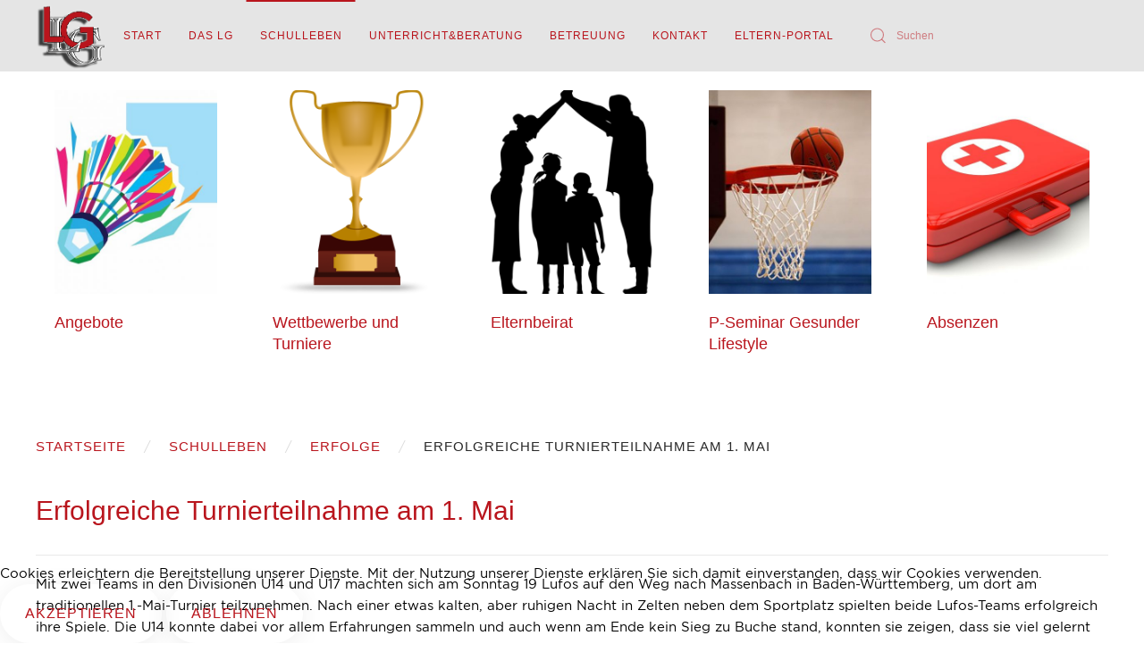

--- FILE ---
content_type: text/html; charset=utf-8
request_url: https://ludwigsgymnasium-muenchen.de/schulleben/30-erfolge/312-erfolgreiche-turnierteilnahme-am-1-mai
body_size: 8750
content:
<!DOCTYPE html>
<html lang="de-de" dir="ltr" vocab="http://schema.org/">
	
<head><!--yootheme--><!--JMG Disable Google Font 5.1.17--><!--9 js sources localized--><!--4 CSS sources localized-->
<script type="text/javascript">  (function(){ function blockCookies(disableCookies, disableLocal, disableSession){ if(disableCookies == 1){ if(!document.__defineGetter__){ Object.defineProperty(document, 'cookie',{ get: function(){ return ''; }, set: function(){ return true;} }); }else{ var oldSetter = document.__lookupSetter__('cookie'); if(oldSetter) { Object.defineProperty(document, 'cookie', { get: function(){ return ''; }, set: function(v){ if(v.match(/reDimCookieHint\=/)) { oldSetter.call(document, v); } return true; } }); } } var cookies = document.cookie.split(';'); for (var i = 0; i < cookies.length; i++) { var cookie = cookies[i]; var pos = cookie.indexOf('='); var name = ''; if(pos > -1){ name = cookie.substr(0, pos); }else{ name = cookie; } if(name.match(/reDimCookieHint/)) { document.cookie = name + '=; expires=Thu, 01 Jan 1970 00:00:00 GMT'; } } } if(disableLocal == 1){ window.localStorage.clear(); window.localStorage.__proto__ = Object.create(window.Storage.prototype); window.localStorage.__proto__.setItem = function(){ return undefined; }; } if(disableSession == 1){ window.sessionStorage.clear(); window.sessionStorage.__proto__ = Object.create(window.Storage.prototype); window.sessionStorage.__proto__.setItem = function(){ return undefined; }; } } blockCookies(1,1,1); }()); </script>


		<meta http-equiv="X-UA-Compatible" content="IE=edge">
		<meta name="viewport" content="width=device-width, initial-scale=1">
		<link rel="shortcut icon" href="/images/Logos/Logo_LG_oS.png">
		<link rel="apple-touch-icon-precomposed" href="/images/Logos/Logo_LG_oS.png">
		<meta charset="utf-8" />
	<base href="https://ludwigsgymnasium-muenchen.de/schulleben/30-erfolge/312-erfolgreiche-turnierteilnahme-am-1-mai" />
	<meta name="author" content="Ak Homepage" />
	<meta name="generator" content="Joomla! - Open Source Content Management" />
	<title>Erfolgreiche Turnierteilnahme am 1. Mai - Ludwigsgymnasium München</title>
	<link href="https://ludwigsgymnasium-muenchen.de/component/search/?Itemid=107&amp;catid=30&amp;id=312&amp;format=opensearch" rel="search" title="Suchen Ludwigsgymnasium München" type="application/opensearchdescription+xml" />
	<link href="/plugins/system/jce/css/content.css?aa754b1f19c7df490be4b958cf085e7c" rel="stylesheet" />
	<link href="/templates/yootheme/css/theme.26_jmgdgf5117.css?v=1677506956" rel="stylesheet" id="theme-style-css" />
	<link href="/plugins/system/cookiehint/css/style.css?c9346f25b8c08000513845a6c5026d6f" rel="stylesheet" />
	<link href="/media/widgetkit/wk-styles-39096bb3.css" rel="stylesheet" id="wk-styles-css" />
	<style>
#redim-cookiehint-bottom {position: fixed; z-index: 99999; left: 0px; right: 0px; bottom: 0px; top: auto !important;}
	</style>
	<script src="/media/jui/js/jquery.min.js?c9346f25b8c08000513845a6c5026d6f"></script>
	<script src="/media/jui/js/jquery-noconflict.js?c9346f25b8c08000513845a6c5026d6f"></script>
	<script src="/media/jui/js/jquery-migrate.min.js?c9346f25b8c08000513845a6c5026d6f"></script>
	<script src="/media/system/js/caption.js?c9346f25b8c08000513845a6c5026d6f"></script>
	<script src="/templates/yootheme/vendor/assets/uikit/dist/js/uikit.min.js?v=1.11.6"></script>
	<script src="/templates/yootheme/vendor/assets/uikit/dist/js/uikit-icons-horizon.min.js?v=1.11.6"></script>
	<script src="/templates/yootheme/js/theme.js?v=1.11.6"></script>
	<script src="/media/widgetkit/uikit2-e51208aa.js"></script>
	<script src="/media/widgetkit/wk-scripts-c4c39adf.js"></script>
	<script>
jQuery(window).on('load',  function() {
				new JCaption('img.caption');
			});document.addEventListener('DOMContentLoaded', function() {
    Array.prototype.slice.call(document.querySelectorAll('a span[id^="cloak"]')).forEach(function(span) {
        span.innerText = span.textContent;
    });
});
	</script>
	<style>
@font-face {
    font-family: "CuriousSans";
    src: url("/fonts/CuriousSans/CuriousSans-Bold.ttf")  format("truetype");
 }


  @font-face {
    font-family: "Gotham";
font-weight: normal;
font-style: normal;
    src: url("/fonts/Gotham/Gotham-Regular.ttf")  format("truetype");
!important;}


@font-face {
    font-family: "Gotham";
font-weight: normal;
font-style: italic;
    src: url("/fonts/Gotham/Gotham-Italic.ttf")  format("truetype");
 }


@font-face {
    font-family: "Gotham";
font-weight: bold;
font-style: italic;
    src: url("/fonts/Gotham/Gotham-BoldItalic.ttf")  format("truetype");
  }


@font-face {
    font-family: "Gotham";
font-weight: bold;
font-style: normal;
    src: url("/fonts/Gotham/Gotham-Bold.ttf")  format("truetype");
  }


body {
    font-family: "Gotham";
}


@font-face {
    font-family: "Product Sans";
font-weight: normal;
font-style: normal;
    src: url("/fonts/ProductSans/ProductSans-Regular.ttf")  format("truetype");
  }


@font-face {
    font-family: "Product Sans";
font-weight: normal;
font-style: italic;
    src: url("/fonts/ProductSans/ProductSans-Italic.ttf")  format("truetype");
  }


@font-face {
    font-family: "Product Sans";
font-weight: bold;
font-style: italic;
    src: url("/fonts/ProductSans/ProductSans-BoldItalic.ttf")  format("truetype");
  }


@font-face {
    font-family: "Product Sans";
font-weight: bold;
font-style: normal;
    src: url("/fonts/ProductSans/ProductSans-Bold.ttf")  format("truetype");
  }


@font-face {
    font-family: "fontawesome";
font-weight: normal;
font-style: normal;
    src: url("/fonts/fontawesome/fontawesome-Regular.ttf")  format("truetype");
  }


@font-face {
    font-family: "fontawesome";
font-weight: normal;
font-style: italic;
    src: url("/fonts/fontawesome/fontawesome-Italic.ttf")  format("truetype");
  }


@font-face {
    font-family: "fontawesome";
font-weight: bold;
font-style: normal;
    src: url("/fonts/fontawesome/fontawesome-Bold.ttf")  format("truetype");
  }
</style>

<style>
.btn {
    border: none;
    background-color: inherit;
    padding: 14px 28px;
    font-size: 16px;
    cursor: pointer;
    display: inline-block;
}

.btn:hover {background: #eee;}

.green {color: green;}
.blue {color: dodgerblue;}
.orange {color: orange;}
.red {color: red;}
.black {color: black;}


.fontawesome{
font-family: 'fontawesome';
font-weight: bold; 
font-style: normal;
}
</style>

	<link href="/media/plg_system_jmgdisablegooglefont/assets/css/collect.css" rel="stylesheet" type="text/css" />
</head>
	<body class="">

				<div class="uk-offcanvas-content">
			
			
				<div class="tm-page">

					<div class="tm-header-mobile uk-hidden@l">
						
<nav class="uk-navbar-container" uk-navbar>

        <div class="uk-navbar-left">

        
                <a class="uk-navbar-toggle" href="#tm-mobile" uk-toggle>
            <div uk-navbar-toggle-icon></div>
                            <span class="uk-margin-small-left">Menü</span>
                    </a>
        
        
    </div>
    
    
        <div class="uk-navbar-right">

        
        
                <a class="uk-navbar-item uk-logo" href="https://ludwigsgymnasium-muenchen.de">
            <img src="/images/Logos/Logo_LG_oS.png" class="uk-responsive-height" alt="Ludwigsgymnasium München">        </a>
        
    </div>
    
</nav>


        <div id="tm-mobile" uk-offcanvas mode="slide" overlay>
        <div class="uk-offcanvas-bar">

            <button class="uk-offcanvas-close" type="button" uk-close></button>

            
                
<div class="uk-child-width-1-1" uk-grid>
            <div>
<div class="uk-panel _menu" id="module-94">

    
    
<ul id="menubar" class="uk-nav uk-nav-primary">

	<li><a href="/">Start</a></li>
	<li class="uk-parent"><a href="/das-lg">Das LG </a>
	<ul class="uk-nav-sub">

		<li><a href="/das-lg/schulrundgang">Schulrundgang &amp; Portrait</a></li>
		<li><a href="/das-lg/unsere-geschichte">Unsere Geschichte</a></li>
		<li><a href="/das-lg/seminarschule">Seminarschule</a></li>
		<li><a href="/das-lg/sprachenwahl-und-sprachenfolge-am-lg">Sprachenwahl am LG</a></li>
		<li><a href="/das-lg/informationen-zum-bayerischen-gymnasium" title="https://www.km.bayern.de/schueler/schularten/gymnasium.html">Informationen zum Bayerischen Gymnasium</a></li>
		<li><a href="/das-lg/foerdervereine">Förderverein</a></li>
		<li><a href="/das-lg/hygienekonzept-lg">Hygienekonzept LG</a></li></ul></li>
	<li class="uk-active uk-parent"><a href="/schulleben">Schulleben</a>
	<ul class="uk-nav-sub">

		<li class="uk-parent"><a href="/schulleben/angebote">Angebote</a>
		<ul>

			<li><a href="/schulleben/angebote/ausland">Ausland</a></li>
			<li><a href="/schulleben/angebote/aks">AKs</a></li>
			<li><a href="/schulleben/angebote/aktionen">Aktionen</a></li>
			<li><a href="/schulleben/angebote/schließfächer">Schließfächer</a></li>
			<li><a href="/schulleben/angebote/schulsternwarte">Schulsternwarte</a></li>
			<li><a href="/schulleben/angebote/schulfahrten">Schulfahrten</a></li>
			<li><a href="/schulleben/angebote/p-seminare">P Seminare</a></li>
			<li><a href="/schulleben/angebote/verpflegung">Verpflegung</a></li>
			<li><a href="/images/PDFs/Wahlunterricht2022LG.pdf">Wahl- und Förderunterricht</a></li>
			<li><a href="/schulleben/angebote/schulmediation">Schulmediation</a></li></ul></li>
		<li><a href="/schulleben/erfolge">Wettbewerbe und Turniere</a></li>
		<li><a href="http://www.eb-lg.de/">Elternbeirat</a></li>
		<li><a href="/images/PDFs/KESCH_2024-25_Stand_652025-1.pdf" target="_blank">KESCH (Erziehungspartnerschaft)</a></li>
		<li><a href="/schulleben/absenzen">Absenzen</a></li></ul></li>
	<li class="uk-parent"><a href="/unterricht">Unterricht&amp;Beratung</a>
	<ul class="uk-nav-sub">

		<li><a href="/unterricht/beratung">Beratung</a></li>
		<li class="uk-nav-header uk-parent">Fächer
		<ul>

			<li class="uk-parent"><a href="/unterricht/faecher/sprachen">Sprachen</a>
			<ul>

				<li><a href="/unterricht/faecher/sprachen/deutsch">Deutsch</a></li>
				<li><a href="/unterricht/faecher/sprachen/latein">Latein</a></li>
				<li><a href="/unterricht/faecher/sprachen/englisch">Englisch</a></li>
				<li><a href="/unterricht/faecher/sprachen/französisch">Französisch</a></li>
				<li><a href="/unterricht/faecher/sprachen/griechisch">Griechisch</a></li>
				<li><a href="/unterricht/faecher/sprachen/spanisch">Spanisch</a></li></ul></li>
			<li class="uk-parent"><a href="/unterricht/faecher/mathematik-naturwissenschaften">Mathematik &amp; Naturwissenschaften</a>
			<ul>

				<li><a href="/unterricht/faecher/mathematik-naturwissenschaften/mathematik">Mathematik</a></li>
				<li><a href="/unterricht/faecher/mathematik-naturwissenschaften/biologie">Biologie</a></li>
				<li><a href="/unterricht/faecher/mathematik-naturwissenschaften/physik">Physik</a></li>
				<li><a href="/unterricht/faecher/mathematik-naturwissenschaften/natur-und-technik">Natur und Technik</a></li>
				<li><a href="/unterricht/faecher/mathematik-naturwissenschaften/chemie">Chemie</a></li>
				<li><a href="/unterricht/faecher/mathematik-naturwissenschaften/informatik">Informatik</a></li></ul></li>
			<li class="uk-parent"><a href="/unterricht/faecher/gesellschafts-geisteswissenschaften">Gesellschafts- &amp; Geisteswissenschaften</a>
			<ul>

				<li><a href="/unterricht/faecher/gesellschafts-geisteswissenschaften/geographie">Geographie</a></li>
				<li><a href="/unterricht/faecher/gesellschafts-geisteswissenschaften/geschichte-sozialkunde">Geschichte &amp; Sozialkunde</a></li>
				<li><a href="/unterricht/faecher/gesellschafts-geisteswissenschaften/wirtschaft-und-recht">Wirtschaft und Recht</a></li>
				<li><a href="/unterricht/faecher/gesellschafts-geisteswissenschaften/ethik">Ethik</a></li>
				<li><a href="/unterricht/faecher/gesellschafts-geisteswissenschaften/katholische-religionslehre">Katholische Religionslehre</a></li>
				<li><a href="/unterricht/faecher/gesellschafts-geisteswissenschaften/evangelische-religionslehre">Evangelische Religionslehre</a></li>
				<li><a href="/unterricht/faecher/gesellschafts-geisteswissenschaften/musik">Musik</a></li>
				<li><a href="/unterricht/faecher/gesellschafts-geisteswissenschaften/kunst">Kunst</a></li>
				<li><a href="/unterricht/faecher/gesellschafts-geisteswissenschaften/sport">Sport</a></li></ul></li></ul></li>
		<li><a href="/unterricht/oberstufe">Oberstufe</a></li>
		<li><a href="/unterricht/berufs-und-studienorientierung-bus">Berufs- und Studienorientierung (Bus) </a></li>
		<li><a href="/unterricht/individuelle-foerderung">Individuelle Förderung</a></li>
		<li><a href="/unterricht/leistungserhebungskonzept">Leistungserhebungskonzept</a></li></ul></li>
	<li><a href="/betreuung">Betreuung</a></li>
	<li class="uk-parent"><a href="/kontakt">Kontakt</a>
	<ul class="uk-nav-sub">

		<li><a href="/kontakt/schulleitung-erweiterte-schulleitung">Schulleitung &amp; erweiterte Schulleitung </a></li>
		<li><a href="/kontakt/sekretariat-hausverwaltung">Sekretariat &amp; Hausverwaltung </a></li></ul></li>
	<li><a href="http://app.lgmuenchen.de" target="_blank">Eltern-Portal</a></li></ul>

</div>
</div>
            <div>
<div class="uk-panel" id="module-tm-2">

    
    

    <form id="search-tm-2" action="/schulleben" method="post" role="search" class="uk-search uk-search-default">
<span uk-search-icon></span>
<input name="searchword" placeholder="Suchen" type="search" class="uk-search-input"/>
<input type="hidden" name="task" value="search"/>
<input type="hidden" name="option" value="com_search"/>
<input type="hidden" name="Itemid" value="107"/>
</form>






</div>
</div>
    </div>


                
        </div>
    </div>

    
    
					</div>

										
<div class="tm-header uk-visible@l" uk-header>


        <div uk-sticky media="768" cls-active="uk-navbar-sticky" sel-target=".uk-navbar-container">
    
        <div class="uk-navbar-container">

            <div class="uk-container uk-container-expand">
                <nav class="uk-navbar" uk-navbar="{&quot;align&quot;:&quot;left&quot;,&quot;boundary&quot;:&quot;!.uk-navbar-container&quot;}">

                                        <div class="uk-navbar-left">

                        
<a href="https://ludwigsgymnasium-muenchen.de" class="uk-navbar-item uk-logo">
    <img src="/images/Logos/Logo_LG_oS.png" class="uk-responsive-height" alt="Ludwigsgymnasium München"><img src="/images/Logos/Logo_LG_oS.png" class="uk-responsive-height uk-logo-inverse" alt="Ludwigsgymnasium München"></a>

                        
                    </div>
                    
                                        <div class="uk-navbar-center">
                        
<ul id="menubar" class="uk-navbar-nav">

	<li><a href="/">Start</a></li>
	<li class="uk-parent"><a href="/das-lg">Das LG </a>
	<div class="uk-navbar-dropdown"><div class="uk-navbar-dropdown-grid uk-child-width-1-1" uk-grid><div><ul class="uk-nav uk-navbar-dropdown-nav">

		<li><a href="/das-lg/schulrundgang">Schulrundgang &amp; Portrait</a></li>
		<li><a href="/das-lg/unsere-geschichte">Unsere Geschichte</a></li>
		<li><a href="/das-lg/seminarschule">Seminarschule</a></li>
		<li><a href="/das-lg/sprachenwahl-und-sprachenfolge-am-lg">Sprachenwahl am LG</a></li>
		<li><a href="/das-lg/informationen-zum-bayerischen-gymnasium" title="https://www.km.bayern.de/schueler/schularten/gymnasium.html">Informationen zum Bayerischen Gymnasium</a></li>
		<li><a href="/das-lg/foerdervereine">Förderverein</a></li>
		<li><a href="/das-lg/hygienekonzept-lg">Hygienekonzept LG</a></li></ul></div></div></div></li>
	<li class="uk-active uk-parent"><a href="/schulleben">Schulleben</a>
	<div class="uk-navbar-dropdown"><div class="uk-navbar-dropdown-grid uk-child-width-1-1" uk-grid><div><ul class="uk-nav uk-navbar-dropdown-nav">

		<li class="uk-parent"><a href="/schulleben/angebote">Angebote</a>
		<ul class="uk-nav-sub">

			<li><a href="/schulleben/angebote/ausland">Ausland</a></li>
			<li><a href="/schulleben/angebote/aks">AKs</a></li>
			<li><a href="/schulleben/angebote/aktionen">Aktionen</a></li>
			<li><a href="/schulleben/angebote/schließfächer">Schließfächer</a></li>
			<li><a href="/schulleben/angebote/schulsternwarte">Schulsternwarte</a></li>
			<li><a href="/schulleben/angebote/schulfahrten">Schulfahrten</a></li>
			<li><a href="/schulleben/angebote/p-seminare">P Seminare</a></li>
			<li><a href="/schulleben/angebote/verpflegung">Verpflegung</a></li>
			<li><a href="/images/PDFs/Wahlunterricht2022LG.pdf">Wahl- und Förderunterricht</a></li>
			<li><a href="/schulleben/angebote/schulmediation">Schulmediation</a></li></ul></li>
		<li><a href="/schulleben/erfolge">Wettbewerbe und Turniere</a></li>
		<li><a href="http://www.eb-lg.de/">Elternbeirat</a></li>
		<li><a href="/images/PDFs/KESCH_2024-25_Stand_652025-1.pdf" target="_blank">KESCH (Erziehungspartnerschaft)</a></li>
		<li><a href="/schulleben/absenzen">Absenzen</a></li></ul></div></div></div></li>
	<li class="uk-parent"><a href="/unterricht">Unterricht&amp;Beratung</a>
	<div class="uk-navbar-dropdown" uk-drop="{&quot;clsDrop&quot;:&quot;uk-navbar-dropdown&quot;,&quot;flip&quot;:&quot;x&quot;,&quot;pos&quot;:&quot;bottom-justify&quot;,&quot;boundary&quot;:&quot;!nav&quot;,&quot;boundaryAlign&quot;:true,&quot;mode&quot;:&quot;click,hover&quot;}"><div class="uk-navbar-dropdown-grid uk-child-width-1-1" uk-grid><div><ul class="uk-nav uk-navbar-dropdown-nav">

		<li><a href="/unterricht/beratung">Beratung</a></li>
		<li class="uk-parent"><a href="#">Fächer</a>
		<ul class="uk-nav-sub">

			<li><a href="/unterricht/faecher/sprachen">Sprachen</a></li>
			<li><a href="/unterricht/faecher/mathematik-naturwissenschaften">Mathematik &amp; Naturwissenschaften</a></li>
			<li><a href="/unterricht/faecher/gesellschafts-geisteswissenschaften">Gesellschafts- &amp; Geisteswissenschaften</a></li></ul></li>
		<li><a href="/unterricht/oberstufe">Oberstufe</a></li>
		<li><a href="/unterricht/berufs-und-studienorientierung-bus">Berufs- und Studienorientierung (Bus) </a></li>
		<li><a href="/unterricht/individuelle-foerderung">Individuelle Förderung</a></li>
		<li><a href="/unterricht/leistungserhebungskonzept">Leistungserhebungskonzept</a></li></ul></div></div></div></li>
	<li><a href="/betreuung">Betreuung</a></li>
	<li class="uk-parent"><a href="/kontakt">Kontakt</a>
	<div class="uk-navbar-dropdown"><div class="uk-navbar-dropdown-grid uk-child-width-1-1" uk-grid><div><ul class="uk-nav uk-navbar-dropdown-nav">

		<li><a href="/kontakt/schulleitung-erweiterte-schulleitung">Schulleitung &amp; erweiterte Schulleitung </a></li>
		<li><a href="/kontakt/sekretariat-hausverwaltung">Sekretariat &amp; Hausverwaltung </a></li></ul></div></div></div></li>
	<li><a href="http://app.lgmuenchen.de" target="_blank">Eltern-Portal</a></li></ul>

<div class="uk-navbar-item" id="module-tm-1">

    
    

    <form id="search-tm-1" action="/schulleben" method="post" role="search" class="uk-search uk-search-default">
<span uk-search-icon></span>
<input name="searchword" placeholder="Suchen" type="search" class="uk-search-input"/>
<input type="hidden" name="task" value="search"/>
<input type="hidden" name="option" value="com_search"/>
<input type="hidden" name="Itemid" value="107"/>
</form>






</div>

                    </div>
                    
                    
                </nav>
            </div>

        </div>

        </div>
    




</div>
					

					
<div id="tm-top" class="tm-top uk-section-default uk-section uk-padding-remove-vertical" tm-header-transparent="light" tm-header-transparent-placeholder>

    
        
        
        
                        <div class="uk-container">
            
                
<div class="uk-child-width-expand@m" uk-grid>
            <div>
<div class="uk-panel" id="module-147">

    
    

<div id="wk-grid025" class="wk-grid-width-1-1 wk-grid-width-small-1-2 wk-grid-width-medium-1-5 wk-grid-width-large-1-5 wk-grid-width-xlarge-1-5 wk-text-left " data-wk-grid="{gutter: ' 20'}" >


    <div>
        <div class="wk-panel wk-panel-hover wk-overlay-hover">

                        <a class="wk-position-cover wk-position-z-index" href="/schulleben/angebote"></a>
            
            
                        <div class="wk-text-center wk-margin wk-margin-top-remove"><div class="wk-overlay "><img src="/media/widgetkit/Angebote-37241b296a0da802ec8d16187fbd3f6b.jpg" class=" wk-overlay-scale" alt="Angebote" width="400" height="500"></div></div>
            
            
                        <h3 class="wk-panel-title wk-margin-bottom-remove">

                                    <a class="wk-link-reset" href="/schulleben/angebote">Angebote</a>
                
                
            </h3>
            
            
            
            
            
            
            
        </div>
    </div>


    <div>
        <div class="wk-panel wk-panel-hover wk-overlay-hover">

                        <a class="wk-position-cover wk-position-z-index" href="/schulleben/erfolge"></a>
            
            
                        <div class="wk-text-center wk-margin wk-margin-top-remove"><div class="wk-overlay "><img src="/media/widgetkit/trophy-153395_1280-c33c3d4fd1b99cec6e324505456051e0.png" class=" wk-overlay-scale" alt="Wettbewerbe und Turniere" width="400" height="500"></div></div>
            
            
                        <h3 class="wk-panel-title wk-margin-bottom-remove wk-margin-bottom-remove">

                                    <a class="wk-link-reset" href="/schulleben/erfolge">Wettbewerbe und Turniere</a>
                
                
            </h3>
            
            
            
            
            
            
            
        </div>
    </div>


    <div>
        <div class="wk-panel wk-panel-hover wk-overlay-hover">

                        <a class="wk-position-cover wk-position-z-index" href="http://www.eb-lg.de/"></a>
            
            
                        <div class="wk-text-center wk-margin wk-margin-top-remove"><div class="wk-overlay "><img src="/media/widgetkit/Familie-1ed45c7107beb4832484ccbe207e88ad.png" class=" wk-overlay-scale" alt="Elternbeirat" width="400" height="500"></div></div>
            
            
                        <h3 class="wk-panel-title wk-margin-bottom-remove wk-margin-bottom-remove wk-margin-bottom-remove">

                                    <a class="wk-link-reset" href="http://www.eb-lg.de/">Elternbeirat</a>
                
                
            </h3>
            
            
            
            
            
            
            
        </div>
    </div>


    <div>
        <div class="wk-panel wk-panel-hover wk-overlay-hover">

                        <a class="wk-position-cover wk-position-z-index" href="/schulleben/angebote/p-seminar-gesunder-lifestyle"></a>
            
            
                        <div class="wk-text-center wk-margin wk-margin-top-remove"><div class="wk-overlay "><img src="/media/widgetkit/basketball-2099656__340-d7c07d68c7d190a4b68c0664f7cec1b9.jpg" class=" wk-overlay-scale" alt="P-Seminar Gesunder Lifestyle" width="400" height="500"></div></div>
            
            
                        <h3 class="wk-panel-title wk-margin-bottom-remove wk-margin-bottom-remove wk-margin-bottom-remove wk-margin-bottom-remove">

                                    <a class="wk-link-reset" href="/schulleben/angebote/p-seminar-gesunder-lifestyle">P-Seminar Gesunder Lifestyle</a>
                
                
            </h3>
            
            
            
            
            
            
            
        </div>
    </div>


    <div>
        <div class="wk-panel wk-panel-hover wk-overlay-hover">

                        <a class="wk-position-cover wk-position-z-index" href="/schulleben/absenzen"></a>
            
            
                        <div class="wk-text-center wk-margin wk-margin-top-remove"><div class="wk-overlay "><img src="/media/widgetkit/doctor-1015624_1920-2af70dc8843851079a3677a2449a35fd.jpg" class=" wk-overlay-scale" alt="Absenzen" width="400" height="500"></div></div>
            
            
                        <h3 class="wk-panel-title wk-margin-bottom-remove wk-margin-bottom-remove wk-margin-bottom-remove wk-margin-bottom-remove wk-margin-bottom-remove">

                                    <a class="wk-link-reset" href="/schulleben/absenzen">Absenzen</a>
                
                
            </h3>
            
            
            
            
            
            
            
        </div>
    </div>


</div>

<script>
(function($){

    // get the images of the gallery and replace it by a canvas of the same size to fix the problem with overlapping images on load.
    $('img[width][height]:not(.wk-overlay-panel)', $('#wk-grid025')).each(function() {

        var $img = $(this);

        if (this.width == 'auto' || this.height == 'auto' || !$img.is(':visible')) {
            return;
        }

        var $canvas = $('<canvas class="wk-responsive-width"></canvas>').attr({width:$img.attr('width'), height:$img.attr('height')}),
            img = new Image,
            release = function() {
                $canvas.remove();
                $img.css('display', '');
                release = function(){};
            };

        $img.css('display', 'none').after($canvas);

        $(img).on('load', function(){ release(); });
        setTimeout(function(){ release(); }, 1000);

        img.src = this.src;

    });

})(jQuery);
</script>

</div>
</div>
    </div>

                        </div>
            
        
    
</div>


					
					<div id="tm-main" class="tm-main uk-section uk-section-default" uk-height-viewport="expand: true">
						<div class="uk-container">

							
							<div class="uk-grid" uk-grid>
								<div class="uk-width-expand@m">

																		<div class="uk-margin-medium-bottom">
										<ul class="uk-breadcrumb">
    
        
                            <li><a href="/">Startseite</a></li>
            
        
    
        
                            <li><a href="/schulleben">Schulleben</a></li>
            
        
    
        
                            <li><a href="/schulleben/30-erfolge">Erfolge</a></li>
            
        
    
        
            <li><span>Erfolgreiche Turnierteilnahme am 1. Mai</span></li>

        
    </ul>
									</div>
									
									
									<div id="system-message-container">
</div>

									<div class="item-page" itemscope itemtype="https://schema.org/Article">
	<meta itemprop="inLanguage" content="de-DE" />
	
		
			<div class="page-header">
					<h2 itemprop="headline">
				Erfolgreiche Turnierteilnahme am 1. Mai			</h2>
									</div>
					
		
	
	
		
		
						<div itemprop="articleBody">
		<div>Mit zwei Teams in den Divisionen U14 und U17 machten sich am Sonntag 19 Lufos auf den Weg nach Massenbach in Baden-Württemberg, um dort am traditionellen 1.-Mai-Turnier teilzunehmen. Nach einer etwas kalten, aber ruhigen Nacht in Zelten neben dem Sportplatz spielten beide Lufos-Teams erfolgreich ihre Spiele. Die U14 konnte dabei vor allem Erfahrungen sammeln und auch wenn am Ende kein Sieg zu Buche stand, konnten sie zeigen, dass sie viel gelernt und großes Potenzial haben. Erfolgreicher waren die U17, die es in das Finale schafften und dort nur knapp mit 4:6 gegen die Turniersieger Bad Raps verloren. Auch hier zeigten die 8 Lufos, dass sie im Jugendbereich eine ernstzunehmende Größe sind. Die Lufos danken den begleitenden und unterstützenden Mütter, ohne die eine solche Fahrt nicht möglich gewesen wäre.&nbsp;</div>
<div>Ein ausführlicher Bericht mit mehr Bildern gibt es wie immer auf&nbsp;<a href="http://www.lufos.de/" class="_blanktarget">www.lufos.de</a></div>
<div>&nbsp;</div>
<div>
<div data-wk-slideset="{default: 1}">

    
    <div class="wk-slidenav-position wk-margin">

        <ul class="wk-slideset wk-grid wk-grid-match wk-flex-center wk-grid-width-1-1">
        
            <li>

                <div class="wk-panel wk-text-center">

                    
                    
                                        <div class="wk-text-center wk-panel-teaser"><img src="/images/Lufos2Mai23.jpeg" class=" wk-overlay-scale" alt="Lufos2Mai23"></div>
                    
                                        <h3 class="wk-panel-title wk-margin-bottom-remove">

                                                    Lufos2Mai23                        
                        
                    </h3>
                    
                    
                    
                    
                    
                </div>

            </li>

        
            <li>

                <div class="wk-panel wk-text-center">

                    
                    
                                        <div class="wk-text-center wk-panel-teaser"><img src="/images/LufosMai23.jpeg" class=" wk-overlay-scale" alt="LufosMai23"></div>
                    
                                        <h3 class="wk-panel-title wk-margin-bottom-remove wk-margin-bottom-remove">

                                                    LufosMai23                        
                        
                    </h3>
                    
                    
                    
                    
                    
                </div>

            </li>

                </ul>

                <a href="#" class="wk-slidenav  wk-slidenav-previous wk-hidden-touch" data-wk-slideset-item="previous"></a>
        <a href="#" class="wk-slidenav  wk-slidenav-next wk-hidden-touch" data-wk-slideset-item="next"></a>
        
    </div>

    
        <ul class="wk-slideset-nav wk-dotnav wk-flex-center wk-margin-bottom-remove"></ul>
    
    
</div>
</div>	</div>

	
							</div>

									
									
								</div>

								
							</div>

						</div>
					</div>
					
					

					
<div class="uk-section-default uk-section">

    
        
        
        
            
                                <div class="uk-container">
                
                    
<div class="uk-container uk-container-expand uk-margin-remove-vertical">

<div uk-grid>
    
<div class="uk-width-1-1@m uk-grid-item-match">

        <div class="uk-tile-muted uk-tile uk-tile-xsmall">
    
        
            
            
                
<div class="uk-margin-remove-vertical uk-text-center">

    
<div class="uk-child-width-expand@m" uk-grid>
            <div>
<div class="uk-panel" id="module-162">

    
    
<ul class="uk-nav uk-nav-default uk-nav-parent-icon uk-nav-accordion" uk-nav>

	<li><a href="/impressum">Impressum</a></li>
	<li><a href="/login-footer">Login </a></li>
	<li><a href="/datenschutzerklärung">Datenschutzerklärung</a></li>
	<li><a href="https://ludwigsgymnasium-muenchen.de/kontakt/sekretariat-hausverwaltung">Fürstenrieder Straße 159a, 81377 München || Telefon: 089/785 767 38 - 0 || Telefax: 089/785 767 38 - 22 || E-Mail: <span id="cloaka7e541143ef792ffc7a83e99ce9e6f1c">Diese E-Mail-Adresse ist vor Spambots geschützt! Zur Anzeige muss JavaScript eingeschaltet sein!</span><script type='text/javascript'>
				document.getElementById('cloaka7e541143ef792ffc7a83e99ce9e6f1c').innerHTML = '';
				var prefix = '&#109;a' + 'i&#108;' + '&#116;o';
				var path = 'hr' + 'ef' + '=';
				var addya7e541143ef792ffc7a83e99ce9e6f1c = 's&#101;kr&#101;t&#97;r&#105;&#97;t' + '&#64;';
				addya7e541143ef792ffc7a83e99ce9e6f1c = addya7e541143ef792ffc7a83e99ce9e6f1c + 'lgm&#117;&#101;nch&#101;n' + '&#46;' + 'd&#101;';
				var addy_texta7e541143ef792ffc7a83e99ce9e6f1c = 's&#101;kr&#101;t&#97;r&#105;&#97;t' + '&#64;' + 'lgm&#117;&#101;nch&#101;n' + '&#46;' + 'd&#101;';document.getElementById('cloaka7e541143ef792ffc7a83e99ce9e6f1c').innerHTML += '<a ' + path + '\'' + prefix + ':' + addya7e541143ef792ffc7a83e99ce9e6f1c + '\'>'+addy_texta7e541143ef792ffc7a83e99ce9e6f1c+'<\/a>';
		</script></a></li></ul>

</div>
</div>
    </div>

</div>

            
        
        </div>
    
</div>
</div>

</div>

                                </div>
                
            
        
    
</div>

				</div>

				
					</div>
		
		

	
<div id="redim-cookiehint-bottom">   <div id="redim-cookiehint">     <div class="cookiecontent">   Cookies erleichtern die Bereitstellung unserer Dienste. Mit der Nutzung unserer Dienste erklären Sie sich damit einverstanden, dass wir Cookies verwenden.    </div>     <div class="cookiebuttons">        <a id="cookiehintsubmit" onclick="return cookiehintsubmit(this);" href="https://ludwigsgymnasium-muenchen.de/schulleben/30-erfolge/312-erfolgreiche-turnierteilnahme-am-1-mai?rCH=2"         class="btn">Akzeptieren</a>           <a id="cookiehintsubmitno" onclick="return cookiehintsubmitno(this);" href="https://ludwigsgymnasium-muenchen.de/schulleben/30-erfolge/312-erfolgreiche-turnierteilnahme-am-1-mai?rCH=-2"           class="btn">Ablehnen</a>          <div class="text-center" id="cookiehintinfo">                      </div>      </div>     <div class="clr"></div>   </div> </div>  <script type="text/javascript">        document.addEventListener("DOMContentLoaded", function(event) {         if (!navigator.cookieEnabled){           document.getElementById('redim-cookiehint-bottom').remove();         }       });        function cookiehintfadeOut(el) {         el.style.opacity = 1;         (function fade() {           if ((el.style.opacity -= .1) < 0) {             el.style.display = "none";           } else {             requestAnimationFrame(fade);           }         })();       }         function cookiehintsubmit(obj) {         document.cookie = 'reDimCookieHint=1; expires=Mon, 18 Jan 2027 23:59:59 GMT;57; path=/';         cookiehintfadeOut(document.getElementById('redim-cookiehint-bottom'));         return true;       }        function cookiehintsubmitno(obj) {         document.cookie = 'reDimCookieHint=-1; expires=0; path=/';         cookiehintfadeOut(document.getElementById('redim-cookiehint-bottom'));         return true;       }  </script>  
</body>
</html>


--- FILE ---
content_type: text/javascript
request_url: https://ludwigsgymnasium-muenchen.de/templates/yootheme/js/theme.js?v=1.11.6
body_size: 3086
content:
// Theme JavaScript
(function (UIkit) {

    var util = UIkit.util,
        $ = util.$,
        attr = util.attr,
        css = util.css,
        addClass = util.addClass;

    UIkit.component('header', {

        name: 'header',

        connected: function () {
            this.initialize();
        },

        ready: function () {
            if (!this.section) {
                this.initialize();
            }
        },

        update: [

            {

                read: function () {
                    this.prevHeight = this.height;
                    this.height = this.$el.offsetHeight;
                    var sticky = this.modifier && UIkit.getComponent(this.sticky, 'sticky');
                    if (sticky) {
                        sticky.$props.top = this.section.offsetHeight <= window.innerHeight
                            ? this.selector
                            : util.offset(this.section).top + 300;
                    }
                },

                write: function () {
                    if (this.placeholder && this.prevHeight !== this.height) {
                        css(this.placeholder, {height: this.height});
                    }
                },

                events: ['load', 'resize']

            }

        ],

        methods: {

            initialize: function () {

                this.selector = '.tm-header ~ [class*="uk-section"], .tm-header ~ * > [class*="uk-section"]';
                this.section = $(this.selector);
                this.sticky = $('[uk-sticky]', this.$el);
                this.modifier = attr(this.section, 'tm-header-transparent');

                if (!this.modifier || !this.section) {
                    return;
                }

                addClass(this.$el, 'tm-header-transparent');

                this.placeholder = util.hasAttr(this.section, 'tm-header-transparent-placeholder')
                    && util.before($('[uk-grid]', this.section), '<div class="tm-header-placeholder uk-margin-remove-adjacent" style="height: ' + this.$el.offsetHeight + 'px"></div>');

                var container = $('.uk-navbar-container', this.$el),
                    navbar = $('[uk-navbar]', this.$el),
                    cls = 'uk-navbar-transparent uk-' + this.modifier;

                addClass($('.tm-headerbar-top, .tm-headerbar-bottom'), 'uk-' + this.modifier);

                if (attr(navbar, 'dropbar-mode') === 'push') {
                    attr(navbar, 'dropbar-mode', 'slide');
                }

                if (!this.sticky) {
                    addClass(container, cls);
                } else {
                    attr(this.sticky, {
                        animation: 'uk-animation-slide-top',
                        top: this.selector,
                        'cls-inactive': cls
                    });
                }
            }

        }

    });

    if (UIkit.util.isRtl) {

        var mixin = {

            init: function () {
                this.$props.pos = util.swap(this.$props.pos, 'left', 'right');
            }

        };

        UIkit.mixin(mixin, 'drop');
        UIkit.mixin(mixin, 'tooltip');

    }

})(UIkit);
